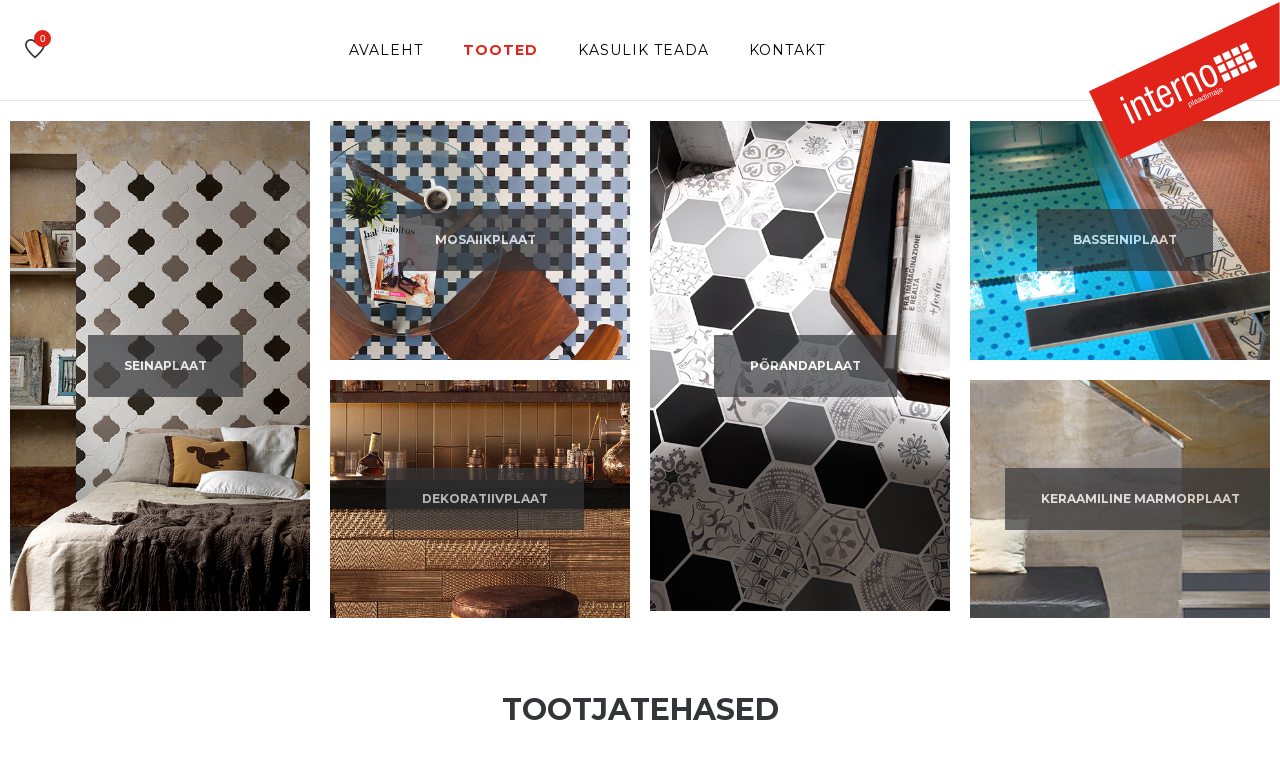

--- FILE ---
content_type: application/x-javascript
request_url: https://interno.ee/wp-content/themes/interno/assets/js/main.js?ver=1.1
body_size: 3791
content:
(function ($) {
  "use strict";

  /*====== productFilters ======*/
  function productFilters() {
    var $filterTrigger = $(".filter");

    $filterTrigger.on("click", function (e) {
      var $target = $(this).data("filter");

      $(".tehas").hide();
      $($target).show();

      e.preventDefault();
    });
  }

  productFilters();

  /*====== sidebarSearch ======*/
  function sidebarSearch() {
    var searchTrigger = $(".search-active"),
      endTriggersearch = $(".search-close"),
      container = $(".main-search-active");

    searchTrigger.on("click", function (e) {
      e.preventDefault();
      container.addClass("search-visible");
    });

    endTriggersearch.on("click", function () {
      container.removeClass("search-visible");
    });
  }
  sidebarSearch();

  /*====== sidebarCart ======*/
  function headerAside() {
    var navbarTrigger = $(".header-aside-button"),
      endTrigger = $(".aside-close"),
      container = $(".header-aside-active"),
      wrapper = $(".wrapper");

    wrapper.prepend('<div class="body-overlay"></div>');

    navbarTrigger.on("click", function (e) {
      e.preventDefault();
      container.addClass("inside");
      wrapper.addClass("overlay-active");
    });

    endTrigger.on("click", function () {
      container.removeClass("inside");
      wrapper.removeClass("overlay-active");
    });

    $(".body-overlay").on("click", function () {
      container.removeClass("inside");
      wrapper.removeClass("overlay-active");
    });
  }
  headerAside();

  /*====== sidebarCart ======*/
  function miniCart() {
    var navbarTrigger = $(".cart-active"),
      endTrigger = $(".cart-close"),
      container = $(".sidebar-cart-active"),
      wrapper2 = $(".wrapper-2");

    wrapper2.prepend('<div class="body-overlay-2"></div>');

    navbarTrigger.on("click", function (e) {
      e.preventDefault();
      container.addClass("inside");
      wrapper2.addClass("overlay-active-2");
    });

    endTrigger.on("click", function () {
      container.removeClass("inside");
      wrapper2.removeClass("overlay-active-2");
    });

    $(".body-overlay-2").on("click", function () {
      container.removeClass("inside");
      wrapper2.removeClass("overlay-active-2");
    });
  }
  miniCart();

  /*--
    Menu Stick
    -----------------------------------*/
  var header = $(".sticky-bar");
  var win = $(window);
  win.on("scroll", function () {
    var scroll = win.scrollTop();
    if (scroll < 200) {
      header.removeClass("stick");
    } else {
      header.addClass("stick");
    }
  });

  /*--
    quick view Slick Carousel
    -----------------------------------*/
  $(".quickview-big-img-slider").slick({
    slidesToShow: 1,
    slidesToScroll: 1,
    arrows: false,
    draggable: false,
    fade: false,
    asNavFor: ".quickview-small-img-slider",
  });

  /*--
        quick view Slick Carousel as Nav
    -----------------------------------*/
  $(".quickview-small-img-slider").slick({
    slidesToShow: 2,
    slidesToScroll: 1,
    vertical: true,
    asNavFor: ".quickview-big-img-slider",
    dots: false,
    arrows: false,
    focusOnSelect: true,
    fade: false,
    responsive: [
      {
        breakpoint: 767,
        settings: {},
      },
      {
        breakpoint: 420,
        settings: {
          autoplay: true,
        },
      },
    ],
  });

  /*--
    instafeed
    -----------------------------------*/

  $(".instafeed").each(function () {
    var $this = $(this),
      $id = $this.find("ul").attr("id"),
      $limit = $this.data("limit"),
      $resolution = $this.data("resolution");
    if ($this.length) {
      var feed = new Instafeed({
        get: "user",
        userId: 6665768655,
        accessToken: "6665768655.1677ed0.313e6c96807c45d8900b4f680650dee5",
        target: $id,
        resolution: $resolution,
        limit: $limit,
        template:
          '<li><a href="{{link}}" target="_new"><img src="{{image}}" /><i class="fa fa-instagram"></i></a></li>',
      });
      feed.run();
    }
  });

  /*---------------------
        countdown
    --------------------- */
  $("[data-countdown]").each(function () {
    var $this = $(this),
      finalDate = $(this).data("countdown");
    $this.countdown(finalDate, function (event) {
      $this.html(
        event.strftime(
          '<span class="cdown day">%-D <p>Days</p></span> <span class="cdown hour">%-H <p>Hrs</p></span> <span class="cdown minutes">%M <p>Mins</p></span class="cdown second"> <span>%S <p>Secs</p></span>',
        ),
      );
    });
  });

  /*----------------------------
    	Cart Plus Minus Button
    ------------------------------ */
  var CartPlusMinus = $(".cart-plus-minus");
  CartPlusMinus.prepend('<div class="dec qtybutton">-</div>');
  CartPlusMinus.append('<div class="inc qtybutton">+</div>');
  $(".qtybutton").on("click", function () {
    var $button = $(this);
    var oldValue = $button.parent().find("input").val();
    if ($button.text() === "+") {
      var newVal = parseFloat(oldValue) + 1;
    } else {
      // Don't allow decrementing below zero
      if (oldValue > 0) {
        var newVal = parseFloat(oldValue) - 1;
      } else {
        newVal = 1;
      }
    }
    $button.parent().find("input").val(newVal);
  });

  /*-------------------------
      tooltip
    --------------------------*/
  $('[data-toggle="tooltip"]').tooltip();

  /* Testimonial active */
  $(".testimonial-active").owlCarousel({
    loop: true,
    nav: false,
    autoplay: false,
    autoplayTimeout: 5000,
    item: 2,
    margin: 50,
    responsive: {
      0: {
        items: 1,
      },
      768: {
        items: 2,
      },
      992: {
        items: 2,
      },
    },
  });

  /* Testimonial active */
  $(".testimonial-active-2").owlCarousel({
    loop: true,
    nav: true,
    autoplay: false,
    navText: [
      '<i class="negan-icon-arrows-minimal-left"></i>',
      '<i class="negan-icon-arrows-minimal-right"></i>',
    ],
    autoplayTimeout: 5000,
    item: 1,
    responsive: {
      0: {
        items: 1,
        nav: false,
        autoplay: true,
      },
      768: {
        items: 1,
      },
      1000: {
        items: 1,
      },
    },
  });

  /* Testimonial active */
  $(".testimonial-active-3").owlCarousel({
    loop: true,
    nav: false,
    autoplay: false,
    autoplayTimeout: 5000,
    item: 1,
    margin: 50,
    responsive: {
      0: {
        items: 1,
      },
      768: {
        items: 1,
      },
      992: {
        items: 1,
      },
    },
  });

  /* Testimonial active */
  $(".testimonial-active-4").owlCarousel({
    loop: true,
    nav: false,
    autoplay: false,
    autoplayTimeout: 5000,
    item: 1,
    margin: 50,
    responsive: {
      0: {
        items: 1,
      },
      768: {
        items: 1,
      },
      992: {
        items: 1,
      },
    },
  });

  /* Portfolio details slider active */
  $(".portfolio-details-slider").owlCarousel({
    loop: true,
    nav: true,
    autoplay: false,
    navText: [
      '<i class="fa fa-chevron-left"></i>',
      '<i class="fa fa-chevron-right"></i>',
    ],
    autoplayTimeout: 5000,
    item: 1,
    responsive: {
      0: {
        items: 1,
        nav: false,
        autoplay: true,
      },
      768: {
        items: 1,
      },
      1000: {
        items: 1,
      },
    },
  });

  /* brand logo active */
  $(".brand-logo-active").owlCarousel({
    loop: true,
    nav: false,
    autoplay: false,
    autoplayTimeout: 5000,
    item: 6,
    margin: 100,
    responsive: {
      0: {
        items: 1,
      },
      576: {
        items: 3,
        margin: 20,
      },
      768: {
        items: 3,
        margin: 50,
      },
      992: {
        items: 4,
        margin: 50,
      },
      1200: {
        items: 5,
        margin: 50,
      },
      1366: {
        items: 6,
        margin: 50,
      },
      1367: {
        items: 6,
        margin: 100,
      },
    },
  });

  /* about brand logo active */
  $(".about-brand-logo").owlCarousel({
    loop: true,
    nav: false,
    autoplay: false,
    autoplayTimeout: 5000,
    item: 5,
    margin: 22,
    responsive: {
      0: {
        items: 3,
      },
      576: {
        items: 5,
      },
      768: {
        items: 5,
      },
      992: {
        items: 3,
      },
      1200: {
        items: 4,
      },
      1366: {
        items: 5,
      },
    },
  });

  /*--- clickable menu active ----*/
  const slinky = $("#menu").slinky();
  const slinky2 = $("#mobile-menu").slinky();

  /*====== clickable mainmenu active ======*/
  function sidebarMainmenu() {
    var menuTrigger = $(
        ".clickable-mainmenu-active,.clickable-mainmenu-active2",
      ),
      endTrigger = $(
        "button.clickable-mainmenu-close,button.clickable-mainmenu-close2",
      ),
      container = $(".clickable-mainmenu,.clickable-mainmenu2");

    menuTrigger.on("click", function (e) {
      e.preventDefault();
      container.addClass("inside");
    });

    endTrigger.on("click", function () {
      container.removeClass("inside");
    });
  }
  sidebarMainmenu();

  /*---------------------
        toggle item active2
    --------------------- */
  function itemToggler() {
    $(".toggle-item-active").slice(0, 15).show();
    $(".item-wrapper")
      .find(".loadMore")
      .on("click", function (e) {
        e.preventDefault();
        $(this)
          .parents(".item-wrapper")
          .find(".toggle-item-active:hidden")
          .slice(0, 5)
          .slideDown();
        if ($(".toggle-item-active:hidden").length == 0) {
          $(this).parent(".toggle-btn").fadeOut("slow");
        }
      });
  }
  itemToggler();

  /*---------------------
        Video popup
    --------------------- */
  $(".video-popup").magnificPopup({
    type: "iframe",
    mainClass: "mfp-fade",
    removalDelay: 160,
    preloader: false,
    zoom: {
      enabled: true,
    },
  });

  /*--------------------------
        ScrollUp
    ---------------------------- */
  $.scrollUp({
    scrollText: '<i class="fa fa-angle-double-up"></i>',
    easingType: "linear",
    scrollSpeed: 900,
    animation: "fade",
  });

  /* Notification */
  $(".notification-close button").on("click", function () {
    $(".notification-section").slideUp();
  });

  /*-----------------------
        Shop filter active
    ------------------------- */
  $(".filter-active a").on("click", function (e) {
    e.preventDefault();
    $(".product-filter-wrapper").slideToggle();
  });

  /* Cart dropdown */
  var iconCart = $(".filter-active a");
  iconCart.on("click", function () {
    $(".filter-active a").toggleClass("active");
  });

  /*---------------------
        Price slider
    --------------------- */
  var sliderrange = $("#slider-range");
  var amountprice = $("#amount");
  $(function () {
    sliderrange.slider({
      range: true,
      min: 16,
      max: 400,
      values: [0, 300],
      slide: function (event, ui) {
        amountprice.val("Price $" + ui.values[0] + " - $" + ui.values[1]);
      },
    });
    amountprice.val(
      "Price $" +
        sliderrange.slider("values", 0) +
        " - $" +
        sliderrange.slider("values", 1),
    );
  });

  // filter items on button click
  $(".grid").imagesLoaded(function () {
    $(".portfolio-menu").on("click", "button", function () {
      var filterValue = $(this).attr("data-filter");
      $grid.isotope({
        filter: filterValue,
      });
    });
    // init Isotope
    var $grid = $(".grid").isotope({
      itemSelector: ".grid-item",
      percentPosition: true,
      layoutMode: "masonry",
      masonry: {
        // use outer width of grid-sizer for columnWidth
        columnWidth: ".grid-item",
      },
    });
  });
  $(".portfolio-menu button").on("click", function (event) {
    $(this).siblings(".active").removeClass("active");
    $(this).addClass("active");
    event.preventDefault();
  });

  /*--
        Portfolio active
    -----------------------------------*/
  $(".grid-2").imagesLoaded(function () {
    $(".portfolio-menu").on("click", "button", function () {
      var filterValue = $(this).attr("data-filter");
      $grid.isotope({
        filter: filterValue,
      });
    });
    // init Isotope
    var $grid = $(".grid-2").isotope({
      itemSelector: ".grid-item-2",
      percentPosition: true,
      layoutMode: "masonry",
      masonry: {
        // use outer width of grid-sizer for columnWidth
        columnWidth: ".grid-sizer",
      },
    });
  });

  /*--
    quick view Slick Carousel
    -----------------------------------*/

  $(".pro-dec-big-img-slider").slick({
    slidesToShow: 1,
    slidesToScroll: 1,
    arrows: false,
    draggable: false,
    fade: false,
    asNavFor: ".product-dec-slider",
  });

  /*--
        quick view Slick Carousel as Nav
    -----------------------------------*/
  $(".product-dec-slider").slick({
    slidesToShow: 4,
    slidesToScroll: 1,
    vertical: true,
    asNavFor: ".pro-dec-big-img-slider",
    dots: false,
    focusOnSelect: true,
    fade: false,
    prevArrow:
      '<span class="product-dec-icon product-dec-prev"><i class="negan-icon-arrows-minimal-right"></i></span>',
    nextArrow:
      '<span class="product-dec-icon product-dec-next"><i class="negan-icon-arrows-minimal-right"></i></span>',
    responsive: [
      {
        breakpoint: 767,
        settings: {},
      },
      {
        breakpoint: 420,
        settings: {
          autoplay: true,
          slidesToShow: 3,
        },
      },
    ],
  });

  /*--
    quick view Slick Carousel
    -----------------------------------*/
  $(".pro-dec-big-img-slider-2").slick({
    slidesToShow: 1,
    slidesToScroll: 1,
    arrows: false,
    draggable: false,
    fade: false,
    asNavFor: ".product-dec-slider-2",
  });

  /*--
        quick view Slick Carousel as Nav
    -----------------------------------*/
  $(".product-dec-slider-2").slick({
    slidesToShow: 4,
    slidesToScroll: 1,
    asNavFor: ".pro-dec-big-img-slider-2",
    dots: false,
    focusOnSelect: true,
    fade: false,
    prevArrow:
      '<span class="product-dec-icon-2 product-dec-prev"><i class="negan-icon-arrows-minimal-right"></i></span>',
    nextArrow:
      '<span class="product-dec-icon-2 product-dec-next"><i class="negan-icon-arrows-minimal-right"></i></span>',
    responsive: [
      {
        breakpoint: 767,
        settings: {},
      },
      {
        breakpoint: 420,
        settings: {
          autoplay: true,
          slidesToShow: 3,
        },
      },
    ],
  });

  $(".single-portfolio").mouseover(function () {
    $(".single-portfolio").removeClass("active");
    $(this).addClass("active");
  });

  /*--
    Magnific Popup
    ------------------------*/
  $(".img-popup").magnificPopup({
    type: "image",
    gallery: {
      enabled: true,
    },
  });

  // Instantiate EasyZoom instances
  var $easyzoom = $(".easyzoom").easyZoom();

  /* --------------------------------------------------------
        FAQ Accordion
    * -------------------------------------------------------*/
  $(".faq-accordion a").on("click", function () {
    $(".faq-accordion").removeClass("actives");
    $(this).parents(".faq-accordion").addClass("actives");
  });

  /*---------------------
        Sidebar active
    --------------------- */
  $(".sidebar-active").stickySidebar({
    topSpacing: 80,
    bottomSpacing: 30,
    minWidth: 767,
  });

  /*--- checkout toggle function ----*/
  $(".checkout-click1").on("click", function (e) {
    e.preventDefault();
    $(".checkout-login-info").slideToggle(900);
  });

  /*--- checkout toggle function ----*/
  $(".checkout-click2").on("click", function (e) {
    e.preventDefault();
    $(".checkout-login-info2").slideToggle(900);
  });

  /*--- checkout toggle function ----*/
  $(".checkout-click3").on("click", function (e) {
    e.preventDefault();
    $(".checkout-login-info3").slideToggle(1000);
  });

  /*-------------------------
    Create an account toggle
    --------------------------*/
  $(".checkout-toggle2").on("click", function () {
    $(".open-toggle2").slideToggle(1000);
  });

  $(".checkout-toggle").on("click", function () {
    $(".open-toggle").slideToggle(1000);
  });

  /*-------------------------
    checkout one click toggle function
    --------------------------*/
  var checked = $(".sin-payment input:checked");
  if (checked) {
    $(checked).siblings(".payment-box").slideDown(900);
  }
  $(".sin-payment input").on("change", function () {
    $(".payment-box").slideUp(900);
    $(this).siblings(".payment-box").slideToggle(900);
  });

  /*------ Wow Active ----*/
  new WOW().init();

  /* hoverdirection active */
  $(".box").hoverDirection();
  // Example of calling removeClass method after a CSS animation
  $(".box .inner").on("animationend", function (event) {
    var $box = $(this).parent();
    $box.filter('[class*="-leave-"]').hoverDirection("removeClass");
  });

  /*-------- ThreeSixty 360  -------*/

  // var chair = $('.chair').ThreeSixty({
  //     totalFrames: 40,
  //     endFrame: 40,
  //     currentFrame: 1,
  //     imgList: '.threesixty_images',
  //     progress: '.spinner',
  //     imagePath: 'assets/img/chair/',
  //     filePrefix: '',
  //     ext: '.jpg',
  //     height: 612,
  //     width: 470,
  //     navigation: false,
  //     disableSpin: true,
  //     responsive: true,
  // });
  // $('.custom_previous').bind('click', function (e) {
  //     chair.previous();
  // });

  // $('.custom_next').bind('click', function (e) {
  //     chair.next();
  // });

  // $('.custom_play').bind('click', function (e) {
  //     chair.play();
  // });

  // $('.custom_stop').bind('click', function (e) {
  //     chair.stop();
  // });

  /*====== mobile off canvas active ======*/
  function headermobileAside() {
    var navbarTrigger = $(".mobile-aside-button"),
      endTrigger = $(".mobile-aside-close"),
      container = $(".mobile-off-canvas-active"),
      wrapper = $(".wrapper-3");

    wrapper.prepend('<div class="body-overlay-3"></div>');

    navbarTrigger.on("click", function (e) {
      e.preventDefault();
      container.addClass("inside");
      wrapper.addClass("overlay-active-3");
    });

    endTrigger.on("click", function () {
      container.removeClass("inside");
      wrapper.removeClass("overlay-active-3");
    });

    $(".body-overlay-3").on("click", function () {
      container.removeClass("inside");
      wrapper.removeClass("overlay-active-3");
    });
  }
  headermobileAside();

  /*--- language currency active ----*/
  $(".mobile-language-active").on("click", function () {
    $(".lang-dropdown-active").slideToggle(900);
  });
  $(".mobile-currency-active").on("click", function () {
    $(".curr-dropdown-active").slideToggle(900);
  });

  /*====== fullpage slider active ======*/
  if ($("#fullpage").length) {
    $(
      '<div class="negan-fp-arrows"><ul><li class="prev"><i class="negan-icon-tail-triangle-up"></i></li><li class="num"><span class="current">01</span></li><li class="next"><i class="negan-icon-tail-triangle-down"></i></li></ul></div>',
    ).appendTo("body");
  }
  $(document)
    .on("click", ".negan-fp-arrows .prev", function (e) {
      e.preventDefault();
      $.fn.fullpage.moveSectionUp();
    })
    .on("click", ".negan-fp-arrows .next", function (e) {
      e.preventDefault();
      $.fn.fullpage.moveSectionDown();
    });

  $("#fullpage").fullpage({
    sectionSelector: ".negan-fp-section",
    slideSelector: ".negan-fp-slide",
    navigation: false,
    responsiveWidth: 991,
    onLeave: function (index, nextIndex) {
      $(".negan-fp-arrows .num .current").html(
        nextIndex < 10 ? "0" + nextIndex : nextIndex,
      );
    },
  });
})(jQuery);


--- FILE ---
content_type: application/x-javascript
request_url: https://interno.ee/wp-content/themes/interno/assets/revolution/revolution-active.js?ver=1.1
body_size: 1343
content:

var revapi4,
    tpj;    
(function() {            
    if (!/loaded|interactive|complete/.test(document.readyState)) document.addEventListener("DOMContentLoaded",onLoad)
        else
    onLoad();
    function onLoad() {                
        if (tpj===undefined) {
            tpj = jQuery;
            if("off" == "on") tpj.noConflict();        
        }

        // Slider No

        if(tpj("#rev_slider_1_1").revolution == undefined){
					revslider_showDoubleJqueryError("#rev_slider_1_1");
				}else{
					revapi1 = tpj("#rev_slider_1_1").show().revolution({
						sliderType:"standard",
						sliderLayout:"fullwidth",
						dottedOverlay:"none",
						delay:9000,
                        navigation: {
                            keyboardNavigation:"off",
                            keyboard_direction: "horizontal",
                            mouseScrollNavigation:"off",
                            mouseScrollReverse:"default",
                            onHoverStop:"off",
                            bullets: {
                                enable:true,
                                hide_onmobile:true,
                                hide_under:500,
                                style:"custom-dots-vertical",
                                hide_onleave:false,
                                direction:"vertical",
                                h_align:"right",
                                v_align:"center",
                                h_offset:30,
                                v_offset:0,
                                space:5,
                                tmp:'<span class="tp-bullet-title d-none"></span>'
                            }
                        },
						visibilityLevels:[1240,1024,778,480],
						gridwidth:1240,
						gridheight:868,
						lazyType:"all",
						parallax: {
							type:"mouse+scroll",
							origo:"enterpoint",
							speed:400,
                          speedbg:0,
                          speedls:0,
							levels:[5,10,15,20,25,30,35,40,45,46,47,48,49,50,51,55],
						},
						shadow:0,
						spinner:"spinner4",
						stopLoop:"off",
						stopAfterLoops:-1,
						stopAtSlide:-1,
						shuffle:"off",
						autoHeight:"off",
						disableProgressBar:"on",
						hideThumbsOnMobile:"off",
						hideSliderAtLimit:0,
						hideCaptionAtLimit:0,
						hideAllCaptionAtLilmit:0,
						debugMode:false,
						fallbacks: {
							simplifyAll:"off",
							nextSlideOnWindowFocus:"off",
							disableFocusListener:false,
						}
					});
    }; /* END OF revapi call */
        
        
    if(tpj("#rev_slider_2_1").revolution == undefined){
					revslider_showDoubleJqueryError("#rev_slider_2_1");
				}else{
					revapi2 = tpj("#rev_slider_2_1").show().revolution({
						sliderType:"standard",
						sliderLayout:"fullwidth",
						dottedOverlay:"none",
						delay:9000,
						navigation: {
                            keyboardNavigation:"off",
                            keyboard_direction: "horizontal",
                            mouseScrollNavigation:"off",
                            mouseScrollReverse:"default",
                            onHoverStop:"off",
                            bullets: {
                                enable:true,
                                hide_onmobile:true,
                                hide_under:500,
                                style:"custom-dots-vertical",
                                hide_onleave:false,
                                direction:"vertical",
                                h_align:"right",
                                v_align:"center",
                                h_offset:30,
                                v_offset:0,
                                space:5,
                                tmp:'<span class="tp-bullet-title d-none"></span>'
                            }
                        },
						visibilityLevels:[1240,1024,778,480],
						gridwidth:1240,
						gridheight:868,
						lazyType:"none",
						parallax: {
							type:"mouse+scroll",
							origo:"enterpoint",
							speed:400,
                          speedbg:0,
                          speedls:0,
							levels:[5,10,15,20,25,30,35,40,45,46,47,48,49,50,51,55],
						},
						shadow:0,
						spinner:"spinner0",
						stopLoop:"off",
						stopAfterLoops:-1,
						stopAtSlide:-1,
						shuffle:"off",
						autoHeight:"off",
						disableProgressBar:"on",
						hideThumbsOnMobile:"off",
						hideSliderAtLimit:0,
						hideCaptionAtLimit:0,
						hideAllCaptionAtLilmit:0,
						debugMode:false,
						fallbacks: {
							simplifyAll:"off",
							nextSlideOnWindowFocus:"off",
							disableFocusListener:false,
						}
					});
    }; /* END OF revapi call */    
        
    if(tpj("#rev_slider_4_1").revolution == undefined){
        revslider_showDoubleJqueryError("#rev_slider_4_1");
    }else{
        revapi4 = tpj("#rev_slider_4_1").show().revolution({
            sliderType:"standard",
            sliderLayout:"fullwidth",
            dottedOverlay:"none",
            delay:9000,
            navigation: {
                keyboardNavigation:"off",
                keyboard_direction: "horizontal",
                mouseScrollNavigation:"off",
                mouseScrollReverse:"default",
                onHoverStop:"off",
                bullets: {
                    enable:true,
                    hide_onmobile:true,
                    hide_under:500,
                    style:"custom-dots-vertical",
                    hide_onleave:false,
                    direction:"vertical",
                    h_align:"right",
                    v_align:"center",
                    h_offset:30,
                    v_offset:0,
                    space:5,
                    tmp:'<span class="tp-bullet-title d-none"></span>'
                }
            },
            visibilityLevels:[1240,1024,778,480],
            gridwidth:1240,
            gridheight:868,
            lazyType:"all",
            parallax: {
                type:"mouse+scroll",
                origo:"enterpoint",
                speed:400,
              speedbg:0,
              speedls:0,
                levels:[5,10,15,20,25,30,35,40,45,46,47,48,49,50,51,55],
            },
            shadow:0,
            spinner:"spinner4",
            stopLoop:"off",
            stopAfterLoops:-1,
            stopAtSlide:-1,
            shuffle:"off",
            autoHeight:"off",
            disableProgressBar:"on",
            hideThumbsOnMobile:"off",
            hideSliderAtLimit:0,
            hideCaptionAtLimit:0,
            hideAllCaptionAtLilmit:0,
            debugMode:false,
            fallbacks: {
                simplifyAll:"off",
                nextSlideOnWindowFocus:"off",
                disableFocusListener:false,
            }
        });
    }; /* END OF revapi call */    
        
    if(tpj("#rev_slider_5_1").revolution == undefined){
        revslider_showDoubleJqueryError("#rev_slider_5_1");
    }else{
        revapi5 = tpj("#rev_slider_5_1").show().revolution({
            sliderType:"standard",
            sliderLayout:"auto",
            dottedOverlay:"none",
            delay:9000,
            navigation: {
                keyboardNavigation:"off",
                keyboard_direction: "horizontal",
                mouseScrollNavigation:"off",
                mouseScrollReverse:"default",
                onHoverStop:"off",
                bullets: {
                    enable:true,
                    hide_onmobile:true,
                    hide_under:500,
                    style:"custom-dots-vertical",
                    hide_onleave:false,
                    direction:"vertical",
                    h_align:"right",
                    v_align:"center",
                    h_offset:30,
                    v_offset:0,
                    space:5,
                    tmp:'<span class="tp-bullet-title d-none"></span>'
                }
            },
            visibilityLevels:[1240,1024,778,480],
            gridwidth:1240,
            gridheight:868,
            lazyType:"none",
            parallax: {
                type:"mouse+scroll",
                origo:"enterpoint",
                speed:400,
              speedbg:0,
              speedls:0,
                levels:[5,10,15,20,25,30,35,40,45,46,47,48,49,50,51,55],
            },
            shadow:0,
            spinner:"spinner0",
            stopLoop:"off",
            stopAfterLoops:-1,
            stopAtSlide:-1,
            shuffle:"off",
            autoHeight:"off",
            disableProgressBar:"on",
            hideThumbsOnMobile:"off",
            hideSliderAtLimit:0,
            hideCaptionAtLimit:0,
            hideAllCaptionAtLilmit:0,
            debugMode:false,
            fallbacks: {
                simplifyAll:"off",
                nextSlideOnWindowFocus:"off",
                disableFocusListener:false,
            }
        });
    }; /* END OF revapi call */    
    
    if(tpj("#rev_slider_6_1").revolution == undefined){
        revslider_showDoubleJqueryError("#rev_slider_6_1");
    }else{
        revapi6 = tpj("#rev_slider_6_1").show().revolution({
            sliderType:"standard",
            sliderLayout:"fullwidth",
            dottedOverlay:"none",
            delay:4000,
            navigation: {
                keyboardNavigation:"off",
                keyboard_direction: "horizontal",
                mouseScrollNavigation:"off",
                mouseScrollReverse:"default",
                onHoverStop:"off",
                bullets: {
                    enable:true,
                    hide_onmobile:true,
                    hide_under:500,
                    style:"custom-dots-vertical",
                    hide_onleave:false,
                    direction:"vertical",
                    h_align:"right",
                    v_align:"center",
                    h_offset:30,
                    v_offset:0,
                    space:5,
                    tmp:'<span class="tp-bullet-title d-none"></span>'
                }
            },
            visibilityLevels:[1240,1024,778,480],
            gridwidth:1240,
            gridheight:651,
            lazyType:"all",
            parallax: {
                type:"mouse+scroll",
                origo:"enterpoint",
                speed:400,
              speedbg:0,
              speedls:0,
                levels:[5,10,15,20,25,30,35,40,45,46,47,48,49,50,51,55],
            },
            shadow:0,
            spinner:"spinner4",
            stopLoop:"off",
            stopAfterLoops:-1,
            stopAtSlide:-1,
            shuffle:"off",
            autoHeight:"off",
            disableProgressBar:"on",
            hideThumbsOnMobile:"off",
            hideSliderAtLimit:0,
            hideCaptionAtLimit:0,
            hideAllCaptionAtLilmit:0,
            debugMode:false,
            fallbacks: {
                simplifyAll:"off",
                nextSlideOnWindowFocus:"off",
                disableFocusListener:false,
            }
        });
    }; /* END OF revapi call */    
    
        
    if(tpj("#rev_slider_7_1").revolution == undefined){
        revslider_showDoubleJqueryError("#rev_slider_7_1");
    }else{
        revapi7 = tpj("#rev_slider_7_1").show().revolution({
            sliderType:"standard",
            sliderLayout:"fullscreen",
            dottedOverlay:"none",
            delay:4000,
            navigation: {
                keyboardNavigation:"off",
                keyboard_direction: "horizontal",
                mouseScrollNavigation:"off",
                mouseScrollReverse:"default",
                onHoverStop:"off",
                bullets: {
                    enable:true,
                    hide_onmobile:true,
                    hide_under:500,
                    style:"custom-dots-vertical",
                    hide_onleave:false,
                    direction:"vertical",
                    h_align:"right",
                    v_align:"center",
                    h_offset:30,
                    v_offset:0,
                    space:5,
                    tmp:'<span class="tp-bullet-title d-none"></span>'
                }
            },
            visibilityLevels:[1240,1024,778,480],
            gridwidth:1240,
            gridheight:651,
            lazyType:"none",
            parallax: {
                type:"mouse+scroll",
                origo:"enterpoint",
                speed:400,
              speedbg:0,
              speedls:0,
                levels:[5,10,15,20,25,30,35,40,45,46,47,48,49,50,51,55],
            },
            shadow:0,
            spinner:"spinner0",
            stopLoop:"off",
            stopAfterLoops:-1,
            stopAtSlide:-1,
            shuffle:"off",
            autoHeight:"off",
            fullScreenAutoWidth:"off",
            fullScreenAlignForce:"off",
            fullScreenOffsetContainer: "",
            fullScreenOffset: "",
            disableProgressBar:"on",
            hideThumbsOnMobile:"off",
            hideSliderAtLimit:0,
            hideCaptionAtLimit:0,
            hideAllCaptionAtLilmit:0,
            debugMode:false,
            fallbacks: {
                simplifyAll:"off",
                nextSlideOnWindowFocus:"off",
                disableFocusListener:false,
            }
        });
    }; /* END OF revapi call */    
        
    if(tpj("#rev_slider_8_1").revolution == undefined){
        revslider_showDoubleJqueryError("#rev_slider_8_1");
    }else{
        revapi8 = tpj("#rev_slider_8_1").show().revolution({
            sliderType:"standard",
            sliderLayout:"fullwidth",
            dottedOverlay:"none",
            delay:5000,
            navigation: {
                keyboardNavigation:"off",
                keyboard_direction: "horizontal",
                mouseScrollNavigation:"off",
                mouseScrollReverse:"default",
                onHoverStop:"off",
                bullets: {
                    enable:true,
                    hide_onmobile:true,
                    hide_under:500,
                    style:"custom-dots-vertical", 
                    hide_onleave:false,
                    direction:"vertical",
                    h_align:"right",
                    v_align:"center",
                    h_offset:30,
                    v_offset:0,
                    space:5,
                    tmp:'<span class="tp-bullet-title d-none"></span>'
                }
            },
            visibilityLevels:[1240,1024,778,480],
            gridwidth:1240,
            gridheight:560,
            lazyType:"none",
            parallax: {
                type:"mouse+scroll",
                origo:"enterpoint",
                speed:400,
              speedbg:0,
              speedls:0,
                levels:[5,10,15,20,25,30,35,40,45,46,47,48,49,50,51,55],
            },
            shadow:0,
            spinner:"spinner0",
            stopLoop:"off",
            stopAfterLoops:-1,
            stopAtSlide:-1,
            shuffle:"off",
            autoHeight:"off",
            disableProgressBar:"on",
            hideThumbsOnMobile:"off",
            hideSliderAtLimit:0,
            hideCaptionAtLimit:0,
            hideAllCaptionAtLilmit:0,
            debugMode:false,
            fallbacks: {
                simplifyAll:"off",
                nextSlideOnWindowFocus:"off",
                disableFocusListener:false,
            }
        });
    }; /* END OF revapi call */    
        
    if(tpj("#rev_slider_9_1").revolution == undefined){
        revslider_showDoubleJqueryError("#rev_slider_9_1");
    }else{
        revapi9 = tpj("#rev_slider_9_1").show().revolution({
            sliderType:"standard",
            sliderLayout:"auto",
            dottedOverlay:"none",
            delay:9000,
            navigation: {
                keyboardNavigation:"off",
                keyboard_direction: "horizontal",
                mouseScrollNavigation:"off",
                mouseScrollReverse:"default",
                onHoverStop:"off",
                bullets: {
                    enable:true,
                    hide_onmobile:true,
                    hide_under:500,
                    style:"custom-dots-vertical", 
                    hide_onleave:false,
                    direction:"vertical",
                    h_align:"right",
                    v_align:"center",
                    h_offset:30,
                    v_offset:0,
                    space:5,
                    tmp:'<span class="tp-bullet-title d-none"></span>'
                }
            },
            visibilityLevels:[1240,1024,778,480],
            gridwidth:1240,
            gridheight:868,
            lazyType:"none",
            parallax: {
                type:"mouse+scroll",
                origo:"enterpoint",
                speed:400,
              speedbg:0,
              speedls:0,
                levels:[5,10,15,20,25,30,35,40,45,46,47,48,49,50,51,55],
            },
            shadow:0,
            spinner:"spinner0",
            stopLoop:"off",
            stopAfterLoops:-1,
            stopAtSlide:-1,
            shuffle:"off",
            autoHeight:"off",
            disableProgressBar:"on",
            hideThumbsOnMobile:"off",
            hideSliderAtLimit:0,
            hideCaptionAtLimit:0,
            hideAllCaptionAtLilmit:0,
            debugMode:false,
            fallbacks: {
                simplifyAll:"off",
                nextSlideOnWindowFocus:"off",
                disableFocusListener:false,
            }
        });
    }; /* END OF revapi call */    
        
    if(tpj("#rev_slider_10_1").revolution == undefined){
        revslider_showDoubleJqueryError("#rev_slider_10_1");
    }else{
        revapi10 = tpj("#rev_slider_10_1").show().revolution({
            sliderType:"standard",
            sliderLayout:"fullwidth",
            dottedOverlay:"none",
            delay:9000,
            navigation: {
                keyboardNavigation:"off",
                keyboard_direction: "horizontal",
                mouseScrollNavigation:"off",
                mouseScrollReverse:"default",
                onHoverStop:"off",
                bullets: {
                    enable:true,
                    hide_onmobile:true,
                    hide_under:500,
                    style:"custom-dots-vertical", 
                    hide_onleave:false,
                    direction:"vertical",
                    h_align:"right",
                    v_align:"center",
                    h_offset:30,
                    v_offset:0,
                    space:5,
                    tmp:'<span class="tp-bullet-title d-none"></span>'
                }
            },
            visibilityLevels:[1240,1024,778,480],
            gridwidth:1240,
            gridheight:868,
            lazyType:"none",
            parallax: {
                type:"mouse+scroll",
                origo:"enterpoint",
                speed:400,
              speedbg:0,
              speedls:0,
                levels:[5,10,15,20,25,30,35,40,45,46,47,48,49,50,51,55],
            },
            shadow:0,
            spinner:"spinner0",
            stopLoop:"off",
            stopAfterLoops:-1,
            stopAtSlide:-1,
            shuffle:"off",
            autoHeight:"off",
            disableProgressBar:"on",
            hideThumbsOnMobile:"off",
            hideSliderAtLimit:0,
            hideCaptionAtLimit:0,
            hideAllCaptionAtLilmit:0,
            debugMode:false,
            fallbacks: {
                simplifyAll:"off",
                nextSlideOnWindowFocus:"off",
                disableFocusListener:false,
            }
        });
    }; /* END OF revapi call */  
        
        
        
    }; /* END OF ON LOAD FUNCTION */
}()); /* END OF WRAPPING FUNCTION */

$(window).load(function(){
    $('.custom-dots-vertical .tp-bullet').each(function(){
        var $this = $(this),
            $index = $this.index();
        $this.append('0' + ($index+1));
    });
});



